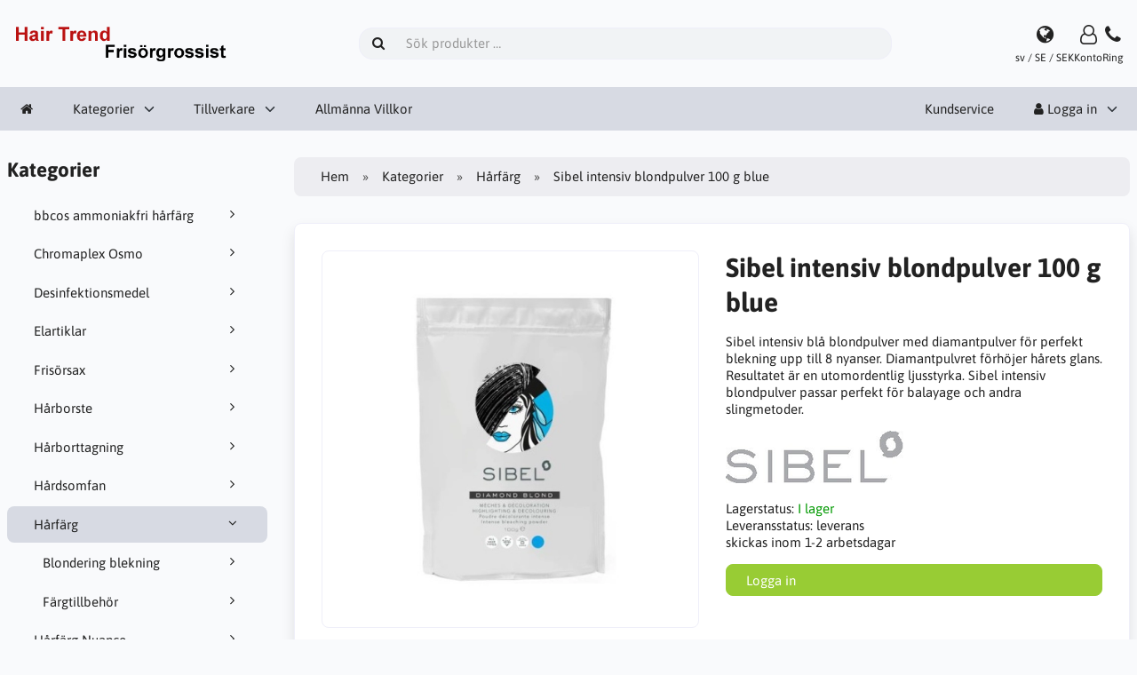

--- FILE ---
content_type: text/html; charset=UTF-8
request_url: https://www.hairtrend.se/harfarg-c-1493/sibel-intensiv-blondpulver-100-g-blue-p-1339
body_size: 8482
content:
<!DOCTYPE html>
<html lang="sv" dir="ltr">
<head>
<title>Sibel intensiv blondpulver 100 g blue  | Hårfärg | Frisörgrossist Hair Trend</title>
<meta charset="UTF-8">
<meta name="viewport" content="width=device-width, initial-scale=1">
<link rel="icon" href="https://www.hairtrend.se/images/favicons/favicon.ico?_=1674554076" type="image/x-icon" sizes="32x32 48x48 64x64 96x96">
<link rel="icon" href="https://www.hairtrend.se/images/favicons/favicon-128x128.png?_=1674554076" type="image/png" sizes="128x128">
<link rel="icon" href="https://www.hairtrend.se/images/favicons/favicon-192x192.png?_=1674554076" type="image/png" sizes="192x192">
<link rel="icon" href="https://www.hairtrend.se/images/favicons/favicon-256x256.png?_=1674554076" type="image/png" sizes="255x255">
<meta property="og:image" content="https://www.hairtrend.se/cache/6c/6ca70b21b28523254890daaa74bb724225ef8967_1200x630_fwb_i.webp?_=1739618313">
<meta property="og:image:width" content="1200">
<meta property="og:image:height" content="630">
<link rel="canonical" href="https://www.hairtrend.se/harfarg-c-1493/sibel-intensiv-blondpulver-100-g-blue-p-1339">
<script type="application/ld+json">
[{"@context":"https://schema.org/","@type":"Website","name":"Frisörgrossist Hair Trend","url":"https://www.hairtrend.se/","countryOfOrigin":"SE"},{"@context":"https://schema.org/","@type":"Organization","name":"Frisörgrossist Hair Trend","url":"https://www.hairtrend.se/","logo":"https://www.hairtrend.se/images/logotype.png?_=1453903020","email":"info@hairtrend.se","availableLanguage":["Svenska"]},{"@context":"http://schema.org/","@type":"Product","productID":1339,"sku":"","gtin14":"","mpn":"","name":"Sibel intensiv blondpulver 100 g blue ","image":"https://www.hairtrend.se/images/products/1339-sibel-intensiv-blondpulver-100-g-blue-1.jpg","description":"Sibel&nbsp; intensiv blå blondpulver med diamantpulver för perfekt blekning upp till 8 nyanser.\r\n&nbsp;Diamantpulvret förhöjer hårets glans. Resultatet är en utomordentlig ljusstyrka.&nbsp;Sibel intensiv blondpulver&nbsp; passar perfekt för balayage och andra slingmetoder.Endast för professionellt bruk.mängd: 100 ml","offers":{"@type":"Offer","priceCurrency":"SEK","price":"1.00","priceValidUntil":null,"itemCondition":"https://schema.org/NewCondition","availability":"https://schema.org/InStock","url":"https://www.hairtrend.se/harfarg-c-1493/sibel-intensiv-blondpulver-100-g-blue-p-1339?category_id=1493&product_id=1339"},"brand":{"name":"Sibel "}}]
</script>
<script>var _env = {"platform":{"path":"/","url":"https://www.hairtrend.se/"},"session":{"id":"d1ff67a3cc82b3419a07cdb2b2daa020","language_code":"sv","country_code":"SE","currency_code":"SEK"},"template":{"url":"https://www.hairtrend.se/includes/templates/default.catalog/","settings":{"sidebar_parallax_effect":"1","compact_category_tree":"0","cookie_acceptance":"1"}},"customer":{"id":null,"name":null,"email":null}}, config = _env;</script>
<meta name="description" content="Sibel  intensiv blå blondpulver med diamantpulver för perfekt blekning upp till 8 nyanser.    Diamantpulvret förhöjer hårets glans. Resultatet är en utomordentlig ljusstyrka.   Sibel intensiv blondpulver  passar perfekt för balayage och andra slingmetoder.">

<link rel="stylesheet" href="https://www.hairtrend.se/includes/templates/default.catalog/css/variables.css?_=1768913921">
<link rel="stylesheet" href="https://www.hairtrend.se/includes/templates/default.catalog/css/framework.css?_=1768913919">
<link rel="stylesheet" href="https://www.hairtrend.se/includes/templates/default.catalog/css/app.css?_=1768913918">
<link rel="stylesheet" href="https://www.hairtrend.se/ext/fontawesome/font-awesome.min.css?_=1768913839">
<link rel="stylesheet" href="https://www.hairtrend.se/ext/featherlight/featherlight.min.css?_=1768913838">
</head>
<body>

<div id="page-container">

    
    <nav id="site-menu">
      <div class="fourteen-forty">
        <div class="navbar navbar-sticky">

  <div class="navbar-header">
    <a class="logotype" href="https://www.hairtrend.se/">
      <img src="https://www.hairtrend.se/images/logotype.png" alt="Frisörgrossist Hair Trend" title="Frisörgrossist Hair Trend">
    </a>

    <form name="search_form" method="get" enctype="application/x-www-form-urlencoded" accept-charset="UTF-8" action="https://www.hairtrend.se/search" class="navbar-search">      <div class="input-group">
  <span class="input-group-icon"><i class="fa fa-search fa-fw"></i></span>
  <input class="form-control" type="search" name="query" value="" data-type="search" placeholder="Sök produkter &hellip;">
</div>    </form>

    <div class="quick-access">
      <a class="regional-setting text-center" href="https://www.hairtrend.se/regional_settings#box-regional-settings" data-toggle="lightbox" data-seamless="true">
        <div class="navbar-icon"><i class="fa fa-globe"></i></div>
        <small class="hidden-xs">sv / SE / SEK</small>
      </a>

            <a class="account text-center" href="https://www.hairtrend.se/edit_account">
        <div class="navbar-icon"><i class="fa fa-user-o"></i></div>
        <small class="hidden-xs">Konto</small>
      </a>
      
            <a class="phone text-center" href="tel:040-931033">
        <div class="navbar-icon"><i class="fa fa-phone"></i></div>
        <small class="hidden-xs">Ring</small>
      </a>
      
      
      <button type="button" class="btn btn-default navbar-toggler hidden-md hidden-lg hidden-xl hidden-xxl" data-toggle="offcanvas" data-target="#offcanvas">
        <span class="icon-bar"></span>
        <span class="icon-bar"></span>
        <span class="icon-bar"></span>
      </button>
    </div>
  </div>

  <div id="offcanvas" class="offcanvas">
    <div class="offcanvas-header">
      <div class="offcanvas-title">Frisörgrossist Hair Trend</div>
      <button type="button" class="btn btn-default" data-toggle="dismiss"><i class="fa fa-times"></i></button>
    </div>

    <div class="offcanvas-body">
      <ul class="navbar-nav">

        <li class="nav-item">
          <a class="nav-link" href="https://www.hairtrend.se/"><i class="fa fa-home hidden-xs hidden-sm"></i> <span class="hidden-md hidden-lg hidden-xl hidden-xxl">Hem</span></a>
        </li>

                <li class="nav-item categories dropdown">
          <a class="nav-link" href="#" data-toggle="dropdown" class="dropdown-toggle">Kategorier</a>
          <ul class="dropdown-menu">
                        <li class="nav-item"><a class="nav-link" href="https://www.hairtrend.se/bbcos-ammoniakfri-harfarg-c-1585/">bbcos  ammoniakfri hårfärg</a></li>
                        <li class="nav-item"><a class="nav-link" href="https://www.hairtrend.se/chromaplex-osmo-c-1586/">Chromaplex Osmo</a></li>
                        <li class="nav-item"><a class="nav-link" href="https://www.hairtrend.se/desinfektionsmedel-c-1593/">Desinfektionsmedel</a></li>
                        <li class="nav-item"><a class="nav-link" href="https://www.hairtrend.se/elartiklar-c-1529/">Elartiklar</a></li>
                        <li class="nav-item"><a class="nav-link" href="https://www.hairtrend.se/frisorsax-c-1499/">Frisörsax</a></li>
                        <li class="nav-item"><a class="nav-link" href="https://www.hairtrend.se/harborste-c-1504/">Hårborste</a></li>
                        <li class="nav-item"><a class="nav-link" href="https://www.hairtrend.se/harborttagning-c-1591/">Hårborttagning</a></li>
                        <li class="nav-item"><a class="nav-link" href="https://www.hairtrend.se/hardsomfan-c-2/">Hårdsomfan</a></li>
                        <li class="nav-item"><a class="nav-link" href="https://www.hairtrend.se/harfarg-c-1493/">Hårfärg</a></li>
                        <li class="nav-item"><a class="nav-link" href="https://www.hairtrend.se/harfarg-nuance-c-1590/">Hårfärg Nuance</a></li>
                        <li class="nav-item"><a class="nav-link" href="https://www.hairtrend.se/harspolar-c-1523/">Hårspolar</a></li>
                        <li class="nav-item"><a class="nav-link" href="https://www.hairtrend.se/haruppsattning-c-1505/">Håruppsättning</a></li>
                        <li class="nav-item"><a class="nav-link" href="https://www.hairtrend.se/harvard-c-1498/">Hårvård</a></li>
                        <li class="nav-item"><a class="nav-link" href="https://www.hairtrend.se/kam-c-1501/">Kam</a></li>
                        <li class="nav-item"><a class="nav-link" href="https://www.hairtrend.se/klippkappa-c-1495/">Klippkappa</a></li>
                        <li class="nav-item"><a class="nav-link" href="https://www.hairtrend.se/klippmaskin-c-1502/">Klippmaskin</a></li>
                        <li class="nav-item"><a class="nav-link" href="https://www.hairtrend.se/nordicprocare-c-1592/">Nordicprocare</a></li>
                        <li class="nav-item"><a class="nav-link" href="https://www.hairtrend.se/ogonbryn-och-ogonfransfargning-c-1576/">Ögonbryn och ögonfransfärgning</a></li>
                        <li class="nav-item"><a class="nav-link" href="https://www.hairtrend.se/osmo-c-1500/">Osmo</a></li>
                        <li class="nav-item"><a class="nav-link" href="https://www.hairtrend.se/permanent-c-1497/">Permanent</a></li>
                        <li class="nav-item"><a class="nav-link" href="https://www.hairtrend.se/sapina-diamond-c-1580/">Sapina Diamond </a></li>
                        <li class="nav-item"><a class="nav-link" href="https://www.hairtrend.se/schampo-c-1588/">Schampo</a></li>
                        <li class="nav-item"><a class="nav-link" href="https://www.hairtrend.se/skagg-mustasch-c-1583/">Skägg & mustasch</a></li>
                        <li class="nav-item"><a class="nav-link" href="https://www.hairtrend.se/styling-c-1511/">Styling</a></li>
                        <li class="nav-item"><a class="nav-link" href="https://www.hairtrend.se/tillbehor-c-1518/">Tillbehör</a></li>
                        <li class="nav-item"><a class="nav-link" href="https://www.hairtrend.se/kampanj-c-1535/">Kampanj</a></li>
                        <li class="nav-item"><a class="nav-link" href="https://www.hairtrend.se/frisorgrossist-hair-trend-c-1558/">Frisörgrossist Hair Trend</a></li>
                      </ul>
        </li>
        
                <li class="nav-item manufacturers dropdown">
          <a class="nav-link" href="#" data-toggle="dropdown" class="dropdown-toggle">Tillverkare</a>
          <ul class="dropdown-menu">
                        <li class="nav-item"><a class="nav-link" href="https://www.hairtrend.se/barbicide-m-33/">Barbicide</a></li>
                        <li class="nav-item"><a class="nav-link" href="https://www.hairtrend.se/bbcos-m-37/">BBcos</a></li>
                        <li class="nav-item"><a class="nav-link" href="https://www.hairtrend.se/disicide-m-45/">Disicide</a></li>
                        <li class="nav-item"><a class="nav-link" href="https://www.hairtrend.se/hardsomfan-m-2/">Hårdsomfan</a></li>
                        <li class="nav-item"><a class="nav-link" href="https://www.hairtrend.se/hlc-produkter-ab-m-3/">HLC Produkter AB</a></li>
                        <li class="nav-item"><a class="nav-link" href="https://www.hairtrend.se/nordicprocare-m-44/">Nordicprocare</a></li>
                        <li class="nav-item"><a class="nav-link" href="https://www.hairtrend.se/nuance-m-19/">Nuance</a></li>
                        <li class="nav-item"><a class="nav-link" href="https://www.hairtrend.se/punti-di-vista-m-47/">Punti di vista</a></li>
                      </ul>
        </li>
        
                <li class="nav-item page">
          <a class="nav-link" href="https://www.hairtrend.se/allmanna-villkor-i-1">Allmänna Villkor</a>
        </li>
              </ul>

      <ul class="navbar-nav">

        
        <li class="nav-item customer-service">
          <a class="nav-link" href="https://www.hairtrend.se/kundservice">Kundservice</a>
        </li>

                <li class="nav-item account dropdown">
          <a class="nav-link" href="#" data-toggle="dropdown" class="dropdown-toggle"><i class="fa fa-user"></i> Logga in</a>
          <ul class="dropdown-menu dropdown-menu-end">
                          <li class="nav-item">
                <form name="login_form" method="post" enctype="application/x-www-form-urlencoded" accept-charset="UTF-8" action="https://www.hairtrend.se/login" class="navbar-form">                  <input type="hidden" name="redirect_url" value="https://www.hairtrend.se/harfarg-c-1493/sibel-intensiv-blondpulver-100-g-blue-p-1339?category_id=1493&amp;product_id=1339">
                  <div class="form-group">
                    <div class="input-group">
  <span class="input-group-text"><i class="fa fa-envelope-o fa-fw"></i></span>
  <input class="form-control" type="email" name="email" value="" data-type="email" required placeholder="E-postadress"></div>                  </div>

                  <div class="form-group">
                    <div class="input-group">
  <span class="input-group-text"><i class="fa fa-key fa-fw"></i></span>
  <input class="form-control" type="password" name="password" value="" data-type="password" placeholder="Lösenord"></div>                  </div>

                  <div class="form-group">
                    <div class="checkbox text-start">
                      <label><input class="form-check" type="checkbox" name="remember_me" value="1" > Kom ihåg mig</label>
                    </div>
                  </div>

                  <div class="btn-group btn-block">
                    <button class="btn btn-default" type="submit" name="login" value="Logga in">Logga in</button>                  </div>
                </form>
              </li>
              <li class="nav-item text-center">
                <a class="nav-link" href="https://www.hairtrend.se/create_account">Nya kunder klicka här</a>
              </li>

              <li class="nav-item text-center">
                <a class="nav-link" href="https://www.hairtrend.se/reset_password">Glömt ditt lösenord?</a>
              </li>
                      </ul>
        </li>
        
      </ul>
    </div>
  </div>
</div>      </div>
    </nav>

    <div id="content-wrapper">
      <div class="fourteen-forty">
  <div class="layout row">
    <div class="hidden-xs hidden-sm col-md-3">
      <div id="sidebar">
      

<section id="box-category-tree" class="box">
  <div class="card-header">
    <h2 class="card-title">Kategorier</h2>
  </div>

  <div class="card-body">
    <ul class="nav nav-stacked nav-pills">
      <li class="category-1585">
  <a href="https://www.hairtrend.se/bbcos-ammoniakfri-harfarg-c-1585/"><i class="fa fa-angle-right fa-fw float-end"></i> bbcos  ammoniakfri hårfärg</a>
</li>
<li class="category-1586">
  <a href="https://www.hairtrend.se/chromaplex-osmo-c-1586/"><i class="fa fa-angle-right fa-fw float-end"></i> Chromaplex Osmo</a>
</li>
<li class="category-1593">
  <a href="https://www.hairtrend.se/desinfektionsmedel-c-1593/"><i class="fa fa-angle-right fa-fw float-end"></i> Desinfektionsmedel</a>
</li>
<li class="category-1529">
  <a href="https://www.hairtrend.se/elartiklar-c-1529/"><i class="fa fa-angle-right fa-fw float-end"></i> Elartiklar</a>
</li>
<li class="category-1499">
  <a href="https://www.hairtrend.se/frisorsax-c-1499/"><i class="fa fa-angle-right fa-fw float-end"></i> Frisörsax</a>
</li>
<li class="category-1504">
  <a href="https://www.hairtrend.se/harborste-c-1504/"><i class="fa fa-angle-right fa-fw float-end"></i> Hårborste</a>
</li>
<li class="category-1591">
  <a href="https://www.hairtrend.se/harborttagning-c-1591/"><i class="fa fa-angle-right fa-fw float-end"></i> Hårborttagning</a>
</li>
<li class="category-2">
  <a href="https://www.hairtrend.se/hardsomfan-c-2/"><i class="fa fa-angle-right fa-fw float-end"></i> Hårdsomfan</a>
</li>
<li class="category-1493 opened active">
  <a href="https://www.hairtrend.se/harfarg-c-1493/"><i class="fa fa-angle-down fa-fw float-end"></i> Hårfärg</a>
  <ul class="nav nav-stacked">
<li class="category-1513">
  <a href="https://www.hairtrend.se/harfarg-c-1493/blondering-blekning-c-1513/"><i class="fa fa-angle-right fa-fw float-end"></i> Blondering blekning</a>
</li>

<li class="category-1517">
  <a href="https://www.hairtrend.se/harfarg-c-1493/fargtillbehor-c-1517/"><i class="fa fa-angle-right fa-fw float-end"></i> Färgtillbehör</a>
</li>

  </ul>
</li>
<li class="category-1590">
  <a href="https://www.hairtrend.se/harfarg-nuance-c-1590/"><i class="fa fa-angle-right fa-fw float-end"></i> Hårfärg Nuance</a>
</li>
<li class="category-1523">
  <a href="https://www.hairtrend.se/harspolar-c-1523/"><i class="fa fa-angle-right fa-fw float-end"></i> Hårspolar</a>
</li>
<li class="category-1505">
  <a href="https://www.hairtrend.se/haruppsattning-c-1505/"><i class="fa fa-angle-right fa-fw float-end"></i> Håruppsättning</a>
</li>
<li class="category-1498">
  <a href="https://www.hairtrend.se/harvard-c-1498/"><i class="fa fa-angle-right fa-fw float-end"></i> Hårvård</a>
</li>
<li class="category-1501">
  <a href="https://www.hairtrend.se/kam-c-1501/"><i class="fa fa-angle-right fa-fw float-end"></i> Kam</a>
</li>
<li class="category-1495">
  <a href="https://www.hairtrend.se/klippkappa-c-1495/"><i class="fa fa-angle-right fa-fw float-end"></i> Klippkappa</a>
</li>
<li class="category-1502">
  <a href="https://www.hairtrend.se/klippmaskin-c-1502/"><i class="fa fa-angle-right fa-fw float-end"></i> Klippmaskin</a>
</li>
<li class="category-1592">
  <a href="https://www.hairtrend.se/nordicprocare-c-1592/"><i class="fa fa-angle-right fa-fw float-end"></i> Nordicprocare</a>
</li>
<li class="category-1576">
  <a href="https://www.hairtrend.se/ogonbryn-och-ogonfransfargning-c-1576/"><i class="fa fa-angle-right fa-fw float-end"></i> Ögonbryn och ögonfransfärgning</a>
</li>
<li class="category-1500">
  <a href="https://www.hairtrend.se/osmo-c-1500/"><i class="fa fa-angle-right fa-fw float-end"></i> Osmo</a>
</li>
<li class="category-1497">
  <a href="https://www.hairtrend.se/permanent-c-1497/"><i class="fa fa-angle-right fa-fw float-end"></i> Permanent</a>
</li>
<li class="category-1580">
  <a href="https://www.hairtrend.se/sapina-diamond-c-1580/"><i class="fa fa-angle-right fa-fw float-end"></i> Sapina Diamond </a>
</li>
<li class="category-1588">
  <a href="https://www.hairtrend.se/schampo-c-1588/"><i class="fa fa-angle-right fa-fw float-end"></i> Schampo</a>
</li>
<li class="category-1583">
  <a href="https://www.hairtrend.se/skagg-mustasch-c-1583/"><i class="fa fa-angle-right fa-fw float-end"></i> Skägg & mustasch</a>
</li>
<li class="category-1511">
  <a href="https://www.hairtrend.se/styling-c-1511/"><i class="fa fa-angle-right fa-fw float-end"></i> Styling</a>
</li>
<li class="category-1518">
  <a href="https://www.hairtrend.se/tillbehor-c-1518/"><i class="fa fa-angle-right fa-fw float-end"></i> Tillbehör</a>
</li>
<li class="category-1535">
  <a href="https://www.hairtrend.se/kampanj-c-1535/"><i class="fa fa-angle-right fa-fw float-end"></i> Kampanj</a>
</li>
<li class="category-1558">
  <a href="https://www.hairtrend.se/frisorgrossist-hair-trend-c-1558/"><i class="fa fa-angle-right fa-fw float-end"></i> Frisörgrossist Hair Trend</a>
</li>
    </ul>
  </div>
</section>


      <section id="box-recently-viewed-products" class="hidden-xs">
  <div class="card-header">
    <h2 class="card-title">Nyligen visade</h2>
  </div>

  <div class="card-body">
    <div class="listing">
            <a class="link" href="https://www.hairtrend.se/harfarg-c-1493/sibel-intensiv-blondpulver-100-g-blue-p-1339" title="Sibel intensiv blondpulver 100 g blue ">
        <img class="img-thumbnail" src="https://www.hairtrend.se/cache/6c/6ca70b21b28523254890daaa74bb724225ef8967_160x160_c_i.webp?_=1711811698" srcset="https://www.hairtrend.se/cache/6c/6ca70b21b28523254890daaa74bb724225ef8967_160x160_c_i.webp?_=1711811698 1x, https://www.hairtrend.se/cache/6c/6ca70b21b28523254890daaa74bb724225ef8967_320x320_c_i.webp?_=1710314119 2x" alt="">
      </a>
          </div>
  </div>
</section>      </div>
    </div>

    <div class="col-md-9">
      <main id="content">
        
        <ul class="breadcrumb">
<li><a href="/">Hem</a></li><li><a href="https://www.hairtrend.se/categories">Kategorier</a></li><li><a href="https://www.hairtrend.se/harfarg-c-1493/">Hårfärg</a></li><li>Sibel intensiv blondpulver 100 g blue </li></ul>


        <article id="box-product" data-id="1339" data-sku="" data-name="Sibel intensiv blondpulver 100 g blue " data-price="39.0">

  <div class="card">
    <div class="card-body">
      <div class="row" style="margin: 0;">
        <div class="col-md-6">
          <div class="images row">

            <div class="col-xs-12">
              <a class="main-image thumbnail" href="https://www.hairtrend.se/images/products/1339-sibel-intensiv-blondpulver-100-g-blue-1.jpg?_=1552982380" data-toggle="lightbox" data-gallery="product">
                <img class="img-responsive" src="https://www.hairtrend.se/cache/6c/6ca70b21b28523254890daaa74bb724225ef8967_480x480_c_i.webp?_=1711811698" srcset="https://www.hairtrend.se/cache/6c/6ca70b21b28523254890daaa74bb724225ef8967_480x480_c_i.webp?_=1711811698 1x, https://www.hairtrend.se/cache/6c/6ca70b21b28523254890daaa74bb724225ef8967_960x960_c_i.webp?_=1711811698 2x" style="aspect-ratio: 1/1;" alt="" title="Sibel intensiv blondpulver 100 g blue ">
                              </a>
            </div>

            
          </div>
        </div>

        <div class="col-md-6">
          <h1 class="title">Sibel intensiv blondpulver 100 g blue </h1>

                    <p class="short-description">
            Sibel  intensiv blå blondpulver med diamantpulver för perfekt blekning upp till 8 nyanser.    Diamantpulvret förhöjer hårets glans. Resultatet är en utomordentlig ljusstyrka.   Sibel intensiv blondpulver  passar perfekt för balayage och andra slingmetoder.          </p>
          
                    <div class="manufacturer">
            <a href="https://www.hairtrend.se/sibel-m-26/">
                            <img src="https://www.hairtrend.se/cache/e7/e7a0926b012116906cc169c52eed42814bd0af0d_200x60_fob_i.webp?_=1710254728" srcset="https://www.hairtrend.se/cache/e7/e7a0926b012116906cc169c52eed42814bd0af0d_200x60_fob_i.webp?_=1710254728 1x, https://www.hairtrend.se/cache/e7/e7a0926b012116906cc169c52eed42814bd0af0d_400x120_fob_i.webp?_=1710254728 2x" alt="Sibel " title="Sibel ">
                          </a>
          </div>
          
          
          
          <div class="stock-status" style="margin: 1em 0;">
                       <div class="stock-available">
              Lagerstatus:
              <span class="value">I lager</span>
            </div>
                        <div class="stock-delivery">
              Leveransstatus: <span class="value">leverans</span>
                            <div class="description">skickas inom 1-2 arbetsdagar</div>
                          </div>
                                 </div>

          
          <div class="buy_now" style="margin: 1em 0;">
            <span class="text-succes"><div class="alert alert-success" role="alert">Logga in</div></span>
            
          </div>

          
         

        </div>
      </div>
    </div>
  </div>

    <div class="card">
    <div class="card-body">
      <div class="row">

                <div class="col-md-6">
          <h3>Beskrivning</h3>
          <div class="description">
            <p>Sibel&nbsp; intensiv blå blondpulver med diamantpulver för perfekt blekning upp till 8 nyanser.
&nbsp;</p><p>Diamantpulvret förhöjer hårets glans. Resultatet är en utomordentlig ljusstyrka.</p><p>&nbsp;Sibel intensiv blondpulver&nbsp; passar perfekt för balayage och andra slingmetoder.</p><p>Endast för professionellt bruk.<br></p><p><br></p><p>mängd: 100 ml</p><br><br>          </div>
        </div>
        
                <div class="col-md-6">
          <h3>Teknisk data</h3>
          <div class="technical-data">
            <table class="table table-striped table-hover">
  <tr>
    <th colspan="2" class="text-start">100 g</th>
  </tr>
            </table>
          </div>
        </div>
              </div>
    </div>
  </div>
  
</article>


        <section id="box-similar-products" class="card">

  <div class="card-header">
    <h2 class="card-title">Liknande produkter</h2>
  </div>

  <div class="card-body">
    <div class="listing products columns">
      <article class="product">
  <a class="link" href="https://www.hairtrend.se/harfarg-c-1493/blondering-blekning-c-1513/sibel-intensiv-blondpulver-500-g-blue-p-1277" title="Sibel intensiv blondpulver 500 g blue" data-id="1277" data-sku="" data-name="Sibel intensiv blondpulver 500 g blue" data-price="119.0">

    <div class="image-wrapper">
      <img class="image img-responsive" src="https://www.hairtrend.se/cache/8c/8cc34a53c24abf2d03bed1f69495eef8bcdf4f4e_320x320_c_i.webp?_=1710314118" srcset="https://www.hairtrend.se/cache/8c/8cc34a53c24abf2d03bed1f69495eef8bcdf4f4e_320x320_c_i.webp?_=1710314118 1x, https://www.hairtrend.se/cache/8c/8cc34a53c24abf2d03bed1f69495eef8bcdf4f4e_640x640_c_i.webp?_=1710314119 2x" loading="lazy" style="aspect-ratio: 1/1;" alt="Sibel intensiv blondpulver 500 g blue">
          </div>

    <div class="info">
      <h4 class="name">Sibel intensiv blondpulver 500 g blue</h4>
      <div class="manufacturer-name">Sibel </div>
      <div class="description">Sibel  intensiv blå blondpulver med diamantpulver för perfekt blekning upp till 8 nyanser.    Diamantpulvret förhöjer hårets glans. Resultatet är en utomordentlig ljusstyrka.   Sibel intensiv blondpulver  passar perfekt för balayage och andra slingmetoder.</div>
            <div class="alert alert-success" role="alert">Logga in</div>
          </div>
  </a>

  <button class="preview btn btn-default btn-sm" data-toggle="lightbox" data-target="https://www.hairtrend.se/harfarg-c-1493/blondering-blekning-c-1513/sibel-intensiv-blondpulver-500-g-blue-p-1277" data-seamless="true" data-require-window-width="768" data-max-width="980">
    <i class="fa fa-search-plus"></i>  </button>
</article>
<article class="product">
  <a class="link" href="https://www.hairtrend.se/harfarg-c-1493/bbcos-meches-color-blekningspulver-p-1267" title="BBcos Meches Color blekningspulver" data-id="1267" data-sku="" data-name="BBcos Meches Color blekningspulver" data-price="149.0">

    <div class="image-wrapper">
      <img class="image img-responsive" src="https://www.hairtrend.se/cache/3c/3cece95dd80cf21f86dc1ca7e3a00e9bd1b9575e_320x320_c_i.webp?_=1710314115" srcset="https://www.hairtrend.se/cache/3c/3cece95dd80cf21f86dc1ca7e3a00e9bd1b9575e_320x320_c_i.webp?_=1710314115 1x, https://www.hairtrend.se/cache/3c/3cece95dd80cf21f86dc1ca7e3a00e9bd1b9575e_640x640_c_i.webp?_=1710314116 2x" loading="lazy" style="aspect-ratio: 1/1;" alt="BBcos Meches Color blekningspulver">
          </div>

    <div class="info">
      <h4 class="name">BBcos Meches Color blekningspulver</h4>
      <div class="manufacturer-name">BBcos</div>
      <div class="description">White Meches plus  blå blondpulver för perfekt blekning upp till 6 nyanser.   Endast för professionellt bruk.   500 g</div>
            <div class="alert alert-success" role="alert">Logga in</div>
          </div>
  </a>

  <button class="preview btn btn-default btn-sm" data-toggle="lightbox" data-target="https://www.hairtrend.se/harfarg-c-1493/bbcos-meches-color-blekningspulver-p-1267" data-seamless="true" data-require-window-width="768" data-max-width="980">
    <i class="fa fa-search-plus"></i>  </button>
</article>
<article class="product">
  <a class="link" href="https://www.hairtrend.se/harfarg-c-1493/sibel-vateperoxid-1000-ml-p-1281" title="Sibel väteperoxid 1000 ml" data-id="1281" data-sku="" data-name="Sibel väteperoxid 1000 ml" data-price="69.0">

    <div class="image-wrapper">
      <img class="image img-responsive" src="https://www.hairtrend.se/cache/43/438eb3e0f6139d6cb985d998a1a8771e8a202b9e_320x320_c_i.webp?_=1717143317" srcset="https://www.hairtrend.se/cache/43/438eb3e0f6139d6cb985d998a1a8771e8a202b9e_320x320_c_i.webp?_=1717143317 1x, https://www.hairtrend.se/cache/43/438eb3e0f6139d6cb985d998a1a8771e8a202b9e_640x640_c_i.webp?_=1717143318 2x" loading="lazy" style="aspect-ratio: 1/1;" alt="Sibel väteperoxid 1000 ml">
          </div>

    <div class="info">
      <h4 class="name">Sibel väteperoxid 1000 ml</h4>
      <div class="manufacturer-name">Sibel </div>
      <div class="description">Sibel väteperoxid 1000 ml   Lättparfymerad krämväte. Blandas med hårfärg eller blekningspulver enligt färgens eller blekningspulvers bruksanvisning.   Det finns 4 olika styrkor   10 volume (3%)    20 volume (6%)    30 volume (9%)    40 volume (12%)</div>
            <div class="alert alert-success" role="alert">Logga in</div>
          </div>
  </a>

  <button class="preview btn btn-default btn-sm" data-toggle="lightbox" data-target="https://www.hairtrend.se/harfarg-c-1493/sibel-vateperoxid-1000-ml-p-1281" data-seamless="true" data-require-window-width="768" data-max-width="980">
    <i class="fa fa-search-plus"></i>  </button>
</article>
<article class="product">
  <a class="link" href="https://www.hairtrend.se/kam-c-1501/slingkammar-3-st-p-1402" title="Slingkammar 3 st" data-id="1402" data-sku="" data-name="Slingkammar 3 st" data-price="109.0">

    <div class="image-wrapper">
      <img class="image img-responsive" src="https://www.hairtrend.se/cache/63/63a2b2f02ab27a49fc4d90d6956b763362652c59_320x320_c_i.webp?_=1710253311" srcset="https://www.hairtrend.se/cache/63/63a2b2f02ab27a49fc4d90d6956b763362652c59_320x320_c_i.webp?_=1710253311 1x, https://www.hairtrend.se/cache/63/63a2b2f02ab27a49fc4d90d6956b763362652c59_640x640_c_i.webp?_=1710253312 2x" loading="lazy" style="aspect-ratio: 1/1;" alt="Slingkammar 3 st">
          </div>

    <div class="info">
      <h4 class="name">Slingkammar 3 st</h4>
      <div class="manufacturer-name">Sibel </div>
      <div class="description">Effektiv hårsektionering med slingkammar - Skapa tunna slingor i olika storlekar</div>
            <div class="alert alert-success" role="alert">Logga in</div>
          </div>
  </a>

  <button class="preview btn btn-default btn-sm" data-toggle="lightbox" data-target="https://www.hairtrend.se/kam-c-1501/slingkammar-3-st-p-1402" data-seamless="true" data-require-window-width="768" data-max-width="980">
    <i class="fa fa-search-plus"></i>  </button>
</article>
<article class="product">
  <a class="link" href="https://www.hairtrend.se/harborste-c-1504/dubbelborste-p-166" title="Dubbelborste" data-id="166" data-sku="" data-name="Dubbelborste" data-price="29.0">

    <div class="image-wrapper">
      <img class="image img-responsive" src="https://www.hairtrend.se/cache/ca/caa515de1fff92c173046bf4257d574dd32963d1_320x320_c_i.webp?_=1710254730" srcset="https://www.hairtrend.se/cache/ca/caa515de1fff92c173046bf4257d574dd32963d1_320x320_c_i.webp?_=1710254730 1x, https://www.hairtrend.se/cache/ca/caa515de1fff92c173046bf4257d574dd32963d1_640x640_c_i.webp?_=1710254730 2x" loading="lazy" style="aspect-ratio: 1/1;" alt="Dubbelborste">
          </div>

    <div class="info">
      <h4 class="name">Dubbelborste</h4>
      <div class="manufacturer-name">Sibel </div>
      <div class="description">Om du behöver en borste för  kort hår och vill få spänstigt vindrufsig volym, prova en tunnelborste vars dubbelsidiga modell rekommenderas av flera proffs. Den öppna konstruktionen gör att luftströmmar passerar igenom – det snabbar på föningsprocessen och</div>
            <div class="alert alert-success" role="alert">Logga in</div>
          </div>
  </a>

  <button class="preview btn btn-default btn-sm" data-toggle="lightbox" data-target="https://www.hairtrend.se/harborste-c-1504/dubbelborste-p-166" data-seamless="true" data-require-window-width="768" data-max-width="980">
    <i class="fa fa-search-plus"></i>  </button>
</article>
<article class="product">
  <a class="link" href="https://www.hairtrend.se/harfarg-c-1493/fargtillbehor-c-1517/high-light-wraps-18-cm-250st-p-308" title="High Light Wraps 18 cm 250st " data-id="308" data-sku="" data-name="High Light Wraps 18 cm 250st " data-price="72.0">

    <div class="image-wrapper">
      <img class="image img-responsive" src="https://www.hairtrend.se/cache/7b/7b3813cda9fce23a9be2113472188abbfc539a2c_320x320_c_i.webp?_=1710295607" srcset="https://www.hairtrend.se/cache/7b/7b3813cda9fce23a9be2113472188abbfc539a2c_320x320_c_i.webp?_=1710295607 1x, https://www.hairtrend.se/cache/7b/7b3813cda9fce23a9be2113472188abbfc539a2c_640x640_c_i.webp?_=1710295608 2x" loading="lazy" style="aspect-ratio: 1/1;" alt="High Light Wraps 18 cm 250st ">
          </div>

    <div class="info">
      <h4 class="name">High Light Wraps 18 cm 250st </h4>
      <div class="manufacturer-name">Sibel </div>
      <div class="description">&quot;Självhäftande&quot; snabbt och enkelt att använda för färgning och slingor.18x10 cm250 st</div>
            <div class="alert alert-success" role="alert">Logga in</div>
          </div>
  </a>

  <button class="preview btn btn-default btn-sm" data-toggle="lightbox" data-target="https://www.hairtrend.se/harfarg-c-1493/fargtillbehor-c-1517/high-light-wraps-18-cm-250st-p-308" data-seamless="true" data-require-window-width="768" data-max-width="980">
    <i class="fa fa-search-plus"></i>  </button>
</article>
<article class="product">
  <a class="link" href="https://www.hairtrend.se/harfarg-c-1493/fargtillbehor-c-1517/high-light-stick-up-plastfolie-10-cm-200-st-p-312" title="High-Light Stick up plastfolie 10 cm 200 st" data-id="312" data-sku="" data-name="High-Light Stick up plastfolie 10 cm 200 st" data-price="129.0">

    <div class="image-wrapper">
      <img class="image img-responsive" src="https://www.hairtrend.se/cache/90/90f4109452361f17d2214ae7cd7f114ab68fef75_320x320_c_i.webp?_=1710295612" srcset="https://www.hairtrend.se/cache/90/90f4109452361f17d2214ae7cd7f114ab68fef75_320x320_c_i.webp?_=1710295612 1x, https://www.hairtrend.se/cache/90/90f4109452361f17d2214ae7cd7f114ab68fef75_640x640_c_i.webp?_=1710295613 2x" loading="lazy" style="aspect-ratio: 1/1;" alt="High-Light Stick up plastfolie 10 cm 200 st">
          </div>

    <div class="info">
      <h4 class="name">High-Light Stick up plastfolie 10 cm 200 st</h4>
      <div class="manufacturer-name">Sibel </div>
      <div class="description">Nytt plastfolie för kreativ färg.självhäftande och kan återanvändasSnabbt och enkelt att använda 10 cm * 9 cm 200 st</div>
            <div class="alert alert-success" role="alert">Logga in</div>
          </div>
  </a>

  <button class="preview btn btn-default btn-sm" data-toggle="lightbox" data-target="https://www.hairtrend.se/harfarg-c-1493/fargtillbehor-c-1517/high-light-stick-up-plastfolie-10-cm-200-st-p-312" data-seamless="true" data-require-window-width="768" data-max-width="980">
    <i class="fa fa-search-plus"></i>  </button>
</article>
<article class="product">
  <a class="link" href="https://www.hairtrend.se/tillbehor-c-1518/permanenttillbehor-c-1522/fix-svamp-3-st-p-346" title="Fix svamp 3 st" data-id="346" data-sku="" data-name="Fix svamp 3 st" data-price="40.0">

    <div class="image-wrapper">
      <img class="image img-responsive" src="https://www.hairtrend.se/cache/b2/b2530b42a671a470e01c64c2452687118ef4089d_320x320_c_i.webp?_=1710319402" srcset="https://www.hairtrend.se/cache/b2/b2530b42a671a470e01c64c2452687118ef4089d_320x320_c_i.webp?_=1710319402 1x, https://www.hairtrend.se/cache/b2/b2530b42a671a470e01c64c2452687118ef4089d_640x640_c_i.webp?_=1710319403 2x" loading="lazy" style="aspect-ratio: 1/1;" alt="Fix svamp 3 st">
          </div>

    <div class="info">
      <h4 class="name">Fix svamp 3 st</h4>
      <div class="manufacturer-name">Sibel </div>
      <div class="description">svamp till fixering</div>
            <div class="alert alert-success" role="alert">Logga in</div>
          </div>
  </a>

  <button class="preview btn btn-default btn-sm" data-toggle="lightbox" data-target="https://www.hairtrend.se/tillbehor-c-1518/permanenttillbehor-c-1522/fix-svamp-3-st-p-346" data-seamless="true" data-require-window-width="768" data-max-width="980">
    <i class="fa fa-search-plus"></i>  </button>
</article>
<article class="product">
  <a class="link" href="https://www.hairtrend.se/harspolar-c-1523/flexspolar-c-1524/flexspolar-gula-10-mm-12-st-p-351" title="Flexspolar  gula 10 mm 12 st" data-id="351" data-sku="" data-name="Flexspolar  gula 10 mm 12 st" data-price="36.0">

    <div class="image-wrapper">
      <img class="image img-responsive" src="https://www.hairtrend.se/cache/36/36ce93ab72e0be65818f09bc4c22f34a55d32b5e_320x320_c_i.webp?_=1710598999" srcset="https://www.hairtrend.se/cache/36/36ce93ab72e0be65818f09bc4c22f34a55d32b5e_320x320_c_i.webp?_=1710598999 1x, https://www.hairtrend.se/cache/36/36ce93ab72e0be65818f09bc4c22f34a55d32b5e_640x640_c_i.webp?_=1710599000 2x" loading="lazy" style="aspect-ratio: 1/1;" alt="Flexspolar  gula 10 mm 12 st">
          </div>

    <div class="info">
      <h4 class="name">Flexspolar  gula 10 mm 12 st</h4>
      <div class="manufacturer-name">Sibel </div>
      <div class="description">12 st flexspolar kan också användas till permanent. Vikbara skumgummispolarmed koppartråd i mitten. Ø 10 mm</div>
            <div class="alert alert-success" role="alert">Logga in</div>
          </div>
  </a>

  <button class="preview btn btn-default btn-sm" data-toggle="lightbox" data-target="https://www.hairtrend.se/harspolar-c-1523/flexspolar-c-1524/flexspolar-gula-10-mm-12-st-p-351" data-seamless="true" data-require-window-width="768" data-max-width="980">
    <i class="fa fa-search-plus"></i>  </button>
</article>
<article class="product">
  <a class="link" href="https://www.hairtrend.se/harspolar-c-1523/flexspolar-c-1524/flexspolar-grona-8-mm-12-st-p-354" title="Flexspolar gröna  8 mm 12 st" data-id="354" data-sku="" data-name="Flexspolar gröna  8 mm 12 st" data-price="32.0">

    <div class="image-wrapper">
      <img class="image img-responsive" src="https://www.hairtrend.se/cache/c6/c67c03bf797c69d3100014d2126ef1693ce38e11_320x320_c_i.webp?_=1710599000" srcset="https://www.hairtrend.se/cache/c6/c67c03bf797c69d3100014d2126ef1693ce38e11_320x320_c_i.webp?_=1710599000 1x, https://www.hairtrend.se/cache/c6/c67c03bf797c69d3100014d2126ef1693ce38e11_640x640_c_i.webp?_=1710599000 2x" loading="lazy" style="aspect-ratio: 1/1;" alt="Flexspolar gröna  8 mm 12 st">
          </div>

    <div class="info">
      <h4 class="name">Flexspolar gröna  8 mm 12 st</h4>
      <div class="manufacturer-name">Sibel </div>
      <div class="description">12 st flexspolar kan också användas till permanent. Vikbara skumgummispolar  med koppartråd i mitten. Ø: 8 mm</div>
            <div class="alert alert-success" role="alert">Logga in</div>
          </div>
  </a>

  <button class="preview btn btn-default btn-sm" data-toggle="lightbox" data-target="https://www.hairtrend.se/harspolar-c-1523/flexspolar-c-1524/flexspolar-grona-8-mm-12-st-p-354" data-seamless="true" data-require-window-width="768" data-max-width="980">
    <i class="fa fa-search-plus"></i>  </button>
</article>
    </div>
  </div>

</section>
        <section id="box-also-purchased-products" class="card">
  <div class="card-header">
    <h2 class="card-title">Även köpta produkter</h2>
  </div>

  <div class="card-body">
    <div class="listing products columns">
      <article class="product">
  <a class="link" href="https://www.hairtrend.se/harfarg-c-1493/sibel-vateperoxid-1000-ml-p-1281" title="Sibel väteperoxid 1000 ml" data-id="1281" data-sku="" data-name="Sibel väteperoxid 1000 ml" data-price="69.0">

    <div class="image-wrapper">
      <img class="image img-responsive" src="https://www.hairtrend.se/cache/43/438eb3e0f6139d6cb985d998a1a8771e8a202b9e_320x320_c_i.webp?_=1717143317" srcset="https://www.hairtrend.se/cache/43/438eb3e0f6139d6cb985d998a1a8771e8a202b9e_320x320_c_i.webp?_=1717143317 1x, https://www.hairtrend.se/cache/43/438eb3e0f6139d6cb985d998a1a8771e8a202b9e_640x640_c_i.webp?_=1717143318 2x" loading="lazy" style="aspect-ratio: 1/1;" alt="Sibel väteperoxid 1000 ml">
          </div>

    <div class="info">
      <h4 class="name">Sibel väteperoxid 1000 ml</h4>
      <div class="manufacturer-name">Sibel </div>
      <div class="description">Sibel väteperoxid 1000 ml   Lättparfymerad krämväte. Blandas med hårfärg eller blekningspulver enligt färgens eller blekningspulvers bruksanvisning.   Det finns 4 olika styrkor   10 volume (3%)    20 volume (6%)    30 volume (9%)    40 volume (12%)</div>
            <div class="alert alert-success" role="alert">Logga in</div>
          </div>
  </a>

  <button class="preview btn btn-default btn-sm" data-toggle="lightbox" data-target="https://www.hairtrend.se/harfarg-c-1493/sibel-vateperoxid-1000-ml-p-1281" data-seamless="true" data-require-window-width="768" data-max-width="980">
    <i class="fa fa-search-plus"></i>  </button>
</article>
    </div>
  </div>
</section>      </main>
    </div>
  </div>
</div>
    </div>

    
    <a id="scroll-up" class="hidden-print" href="#">
      <i class="fa fa-chevron-circle-up fa-3x" style="color: #000;"></i>    </a>

  <footer id="footer" class="hidden-print">

  <div class="fourteen-forty">

    <div class="columns">
      <section class="categories hidden-xs">
        <h3 class="title">Kategorier</h3>
        <ul class="list-unstyled">
          <li><a href="https://www.hairtrend.se/bbcos-ammoniakfri-harfarg-c-1585/">bbcos  ammoniakfri hårfärg</a></li>
<li><a href="https://www.hairtrend.se/chromaplex-osmo-c-1586/">Chromaplex Osmo</a></li>
<li><a href="https://www.hairtrend.se/desinfektionsmedel-c-1593/">Desinfektionsmedel</a></li>
<li><a href="https://www.hairtrend.se/elartiklar-c-1529/">Elartiklar</a></li>
<li><a href="https://www.hairtrend.se/frisorsax-c-1499/">Frisörsax</a></li>
<li><a href="https://www.hairtrend.se/harborste-c-1504/">Hårborste</a></li>
<li><a href="https://www.hairtrend.se/harborttagning-c-1591/">Hårborttagning</a></li>
<li><a href="https://www.hairtrend.se/hardsomfan-c-2/">Hårdsomfan</a></li>
<li><a href="https://www.hairtrend.se/harfarg-c-1493/">Hårfärg</a></li>
<li><a href="https://www.hairtrend.se/categories">Mer…</a></li>
        </ul>
      </section>

            <section class="manufacturers hidden-xs hidden-sm">
        <h3 class="title">Tillverkare</h3>
        <ul class="list-unstyled">
        <li><a href="https://www.hairtrend.se/barbicide-m-33/">Barbicide</a></li>
<li><a href="https://www.hairtrend.se/bbcos-m-37/">BBcos</a></li>
<li><a href="https://www.hairtrend.se/disicide-m-45/">Disicide</a></li>
<li><a href="https://www.hairtrend.se/hardsomfan-m-2/">Hårdsomfan</a></li>
<li><a href="https://www.hairtrend.se/hlc-produkter-ab-m-3/">HLC Produkter AB</a></li>
<li><a href="https://www.hairtrend.se/nordicprocare-m-44/">Nordicprocare</a></li>
<li><a href="https://www.hairtrend.se/nuance-m-19/">Nuance</a></li>
<li><a href="https://www.hairtrend.se/punti-di-vista-m-47/">Punti di vista</a></li>
        </ul>
      </section>
      
            <section class="account">
        <h3 class="title">Konto</h3>
        <ul class="list-unstyled">
          <li><a href="https://www.hairtrend.se/kundservice">Kundservice</a></li>
          <li><a href="https://www.hairtrend.se/regional_settings">Regionala inställningar</a></li>
                    <li><a href="https://www.hairtrend.se/create_account">Skapa konto</a></li>
          <li><a href="https://www.hairtrend.se/login">Logga in</a></li>
                  </ul>
      </section>
      
      <section class="information">
        <h3 class="title">Information</h3>
        <ul class="list-unstyled">
                  </ul>
      </section>

      <section class="contact hidden-xs">
        <h3 class="title">Kontakt</h3>

        <ul class="list-unstyled">
          <li>K.d Lott Hair Trend AB<br>
Kabingatan 13<br>
212 39 Malmö</li>

                    <li><i class="fa fa-phone"></i> <a href="tel:040-931033">040-931033</a></li>
          
          <li><i class="fa fa-envelope"></i> <a href="mailto:info@hairtrend.se">info@hairtrend.se</a></li>
        </ul>
      </section>
    </div>
  </div>
</footer>

<section id="copyright">
  <div class="fourteen-forty container notice">
    <!-- LiteCart is provided free under license CC BY-ND 4.0 - https://creativecommons.org/licenses/by-nd/4.0/. Removing the link back to litecart.net without permission is a violation - https://www.litecart.net/addons/172/removal-of-attribution-link -->
    Copyright &copy; 2026 Frisörgrossist Hair Trend. All rights reserved &middot; Powered by <a href="https://www.litecart.net" target="_blank" title="High performing e-commerce platform">LiteCart®</a>
  </div>
</section></div>

<script src="https://www.hairtrend.se/ext/jquery/jquery-3.7.1.min.js?_=1768913840"></script>
<script src="https://www.hairtrend.se/ext/featherlight/featherlight.min.js?_=1768913838"></script>
<script src="https://www.hairtrend.se/includes/templates/default.catalog/js/app.js?_=1768913924"></script>
<script>
<!--/*--><![CDATA[/*><!--*/
  Number.prototype.toMoney = function() {
    var n = this,
      c = 1,
      d = ',',
      t = ' ',
      p = '',
      x = 'kr',
      s = n < 0 ? '-' : '',
      i = parseInt(n = Math.abs(+n || 0).toFixed(c)) + '',
      f = n - i,
      j = (j = i.length) > 3 ? j % 3 : 0;

    return s + p + (j ? i.substr(0, j) + t : '') + i.substr(j).replace(/(\d{3})(?=\d)/g, '$1' + t) + ((c && f) ? d + Math.abs(f).toFixed(c).slice(2) : '') + x;
  }

  $('#box-product[data-id="1339"] form[name="buy_now_form"]').on('input', function(e) {

    var regular_price = 39.0;
    var sales_price = 39.0;
    var tax = 9.8;

    $(this).find('input[type="radio"]:checked, input[type="checkbox"]:checked').each(function(){
      if ($(this).data('price-adjust')) regular_price += $(this).data('price-adjust');
      if ($(this).data('price-adjust')) sales_price += $(this).data('price-adjust');
      if ($(this).data('tax-adjust')) tax += $(this).data('tax-adjust');
    });

    $(this).find('select option:checked').each(function(){
      if ($(this).data('price-adjust')) regular_price += $(this).data('price-adjust');
      if ($(this).data('price-adjust')) sales_price += $(this).data('price-adjust');
      if ($(this).data('tax-adjust')) tax += $(this).data('tax-adjust');
    });

    $(this).find('input[type!="radio"][type!="checkbox"]').each(function(){
      if ($(this).val() != '') {
        if ($(this).data('price-adjust')) regular_price += $(this).data('price-adjust');
        if ($(this).data('price-adjust')) sales_price += $(this).data('price-adjust');
        if ($(this).data('tax-adjust')) tax += $(this).data('tax-adjust');
      }
    });

    $(this).find('.regular-price').text(regular_price.toMoney());
    $(this).find('.campaign-price').text(sales_price.toMoney());
    $(this).find('.price').text(sales_price.toMoney());
    $(this).find('.total-tax').text(tax.toMoney());
  });

  $('#box-product form[name="buy_now_form"] .options :input').change(function(){

    $.ajax({
      type: 'post',
      url: 'https://www.hairtrend.se/ajax/product_options_stock.json',
      data: $(this).closest('form').serialize(),
      dataType: 'json',
      cache: false,

      error: function(jqXHR, textStatus, errorThrown) {
        console.log('error', errorThrown);
      },

      success: function(data){
        if (data.status == 'ok') {
          $('.stock-notice').text(data.notice).removeClass('warning').removeClass('notice');
        } else if (data.status == 'warning') {
          $('.stock-notice').text(data.notice).addClass('warning').removeClass('notice');
        } else if (data.status == 'notice') {
          $('.stock-notice').text(data.notice).addClass('notice').removeClass('warning');
        } else {
          $('.stock-notice').html('');
        }
      }
    });
  });

  $('#box-product[data-id="1339"] .social-bookmarks .link').off().click(function(e){
    e.preventDefault();
    prompt("Länk till denna produkt", 'https://www.hairtrend.se/harfarg-c-1493/sibel-intensiv-blondpulver-100-g-blue-p-1339');
  });

  $.featherlight.autoBind = '[data-toggle="lightbox"]';
  $.featherlight.defaults.loading = '<div class="loader" style="width: 128px; height: 128px; opacity: 0.5;"></div>';
  $.featherlight.defaults.closeIcon = '&#x2716;';
  $.featherlight.defaults.targetAttr = 'data-target';
/*]]>*/-->
</script>
</body>
</html>
